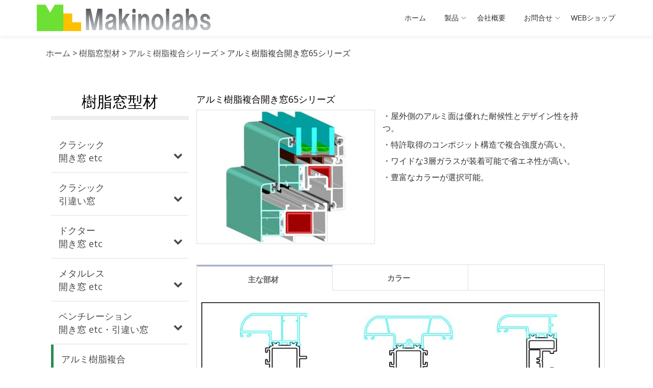

--- FILE ---
content_type: text/html; charset=UTF-8
request_url: https://www.makinolabs.co.jp/window-profile/composite/composite-65/
body_size: 13288
content:
<!DOCTYPE html>
<html lang="ja" class="no-js">
<head>
<meta charset="UTF-8">
<meta name="viewport" content="width=device-width, initial-scale=1">
<link rel="profile" href="http://gmpg.org/xfn/11">
<link rel="pingback" href="https://www.makinolabs.co.jp/xmlrpc.php">
<meta name='robots' content='index, follow, max-image-preview:large, max-snippet:-1, max-video-preview:-1' />

	<!-- This site is optimized with the Yoast SEO plugin v26.7 - https://yoast.com/wordpress/plugins/seo/ -->
	<title>アルミ樹脂複合開き窓65シリーズ - マキノラボズ合同会社</title>
	<link rel="canonical" href="https://www.makinolabs.co.jp/window-profile/composite/composite-65/" />
	<meta property="og:locale" content="ja_JP" />
	<meta property="og:type" content="article" />
	<meta property="og:title" content="アルミ樹脂複合開き窓65シリーズ - マキノラボズ合同会社" />
	<meta property="og:description" content="アルミ樹脂複合開き窓65シリーズ ・屋外側のアルミ面は優れた耐候性とデザイン性を持つ。 ・特許取得のコンポジット構造で複合強度が高い。 ・ワイドな3層ガラスが装着可能で省エネ性が高い。 ・豊富なカラーが選択可能。 主な部 [&hellip;]" />
	<meta property="og:url" content="https://www.makinolabs.co.jp/window-profile/composite/composite-65/" />
	<meta property="og:site_name" content="マキノラボズ合同会社" />
	<meta property="article:modified_time" content="2018-10-12T04:06:38+00:00" />
	<meta property="og:image" content="https://www.makinolabs.co.jp/wp-content/uploads/2018/10/pic_composite-65.jpg" />
	<meta name="twitter:card" content="summary_large_image" />
	<script type="application/ld+json" class="yoast-schema-graph">{"@context":"https://schema.org","@graph":[{"@type":"WebPage","@id":"https://www.makinolabs.co.jp/window-profile/composite/composite-65/","url":"https://www.makinolabs.co.jp/window-profile/composite/composite-65/","name":"アルミ樹脂複合開き窓65シリーズ - マキノラボズ合同会社","isPartOf":{"@id":"https://www.makinolabs.co.jp/#website"},"primaryImageOfPage":{"@id":"https://www.makinolabs.co.jp/window-profile/composite/composite-65/#primaryimage"},"image":{"@id":"https://www.makinolabs.co.jp/window-profile/composite/composite-65/#primaryimage"},"thumbnailUrl":"https://www.makinolabs.co.jp/wp-content/uploads/2018/10/pic_composite-65.jpg","datePublished":"2018-10-12T04:00:23+00:00","dateModified":"2018-10-12T04:06:38+00:00","breadcrumb":{"@id":"https://www.makinolabs.co.jp/window-profile/composite/composite-65/#breadcrumb"},"inLanguage":"ja","potentialAction":[{"@type":"ReadAction","target":["https://www.makinolabs.co.jp/window-profile/composite/composite-65/"]}]},{"@type":"ImageObject","inLanguage":"ja","@id":"https://www.makinolabs.co.jp/window-profile/composite/composite-65/#primaryimage","url":"https://www.makinolabs.co.jp/wp-content/uploads/2018/10/pic_composite-65.jpg","contentUrl":"https://www.makinolabs.co.jp/wp-content/uploads/2018/10/pic_composite-65.jpg","width":400,"height":300},{"@type":"BreadcrumbList","@id":"https://www.makinolabs.co.jp/window-profile/composite/composite-65/#breadcrumb","itemListElement":[{"@type":"ListItem","position":1,"name":"ホーム","item":"https://www.makinolabs.co.jp/"},{"@type":"ListItem","position":2,"name":"樹脂窓型材","item":"https://www.makinolabs.co.jp/window-profile/"},{"@type":"ListItem","position":3,"name":"アルミ樹脂複合シリーズ","item":"https://www.makinolabs.co.jp/window-profile/composite/"},{"@type":"ListItem","position":4,"name":"アルミ樹脂複合開き窓65シリーズ"}]},{"@type":"WebSite","@id":"https://www.makinolabs.co.jp/#website","url":"https://www.makinolabs.co.jp/","name":"マキノラボズ合同会社","description":"床材、樹脂窓を販売するマキノラボズ合同会社のサイトです。","publisher":{"@id":"https://www.makinolabs.co.jp/#organization"},"potentialAction":[{"@type":"SearchAction","target":{"@type":"EntryPoint","urlTemplate":"https://www.makinolabs.co.jp/?s={search_term_string}"},"query-input":{"@type":"PropertyValueSpecification","valueRequired":true,"valueName":"search_term_string"}}],"inLanguage":"ja"},{"@type":"Organization","@id":"https://www.makinolabs.co.jp/#organization","name":"マキノラボズ合同会社","url":"https://www.makinolabs.co.jp/","logo":{"@type":"ImageObject","inLanguage":"ja","@id":"https://www.makinolabs.co.jp/#/schema/logo/image/","url":"https://www.makinolabs.co.jp/wp-content/uploads/2018/09/logo_full.png","contentUrl":"https://www.makinolabs.co.jp/wp-content/uploads/2018/09/logo_full.png","width":727,"height":117,"caption":"マキノラボズ合同会社"},"image":{"@id":"https://www.makinolabs.co.jp/#/schema/logo/image/"}}]}</script>
	<!-- / Yoast SEO plugin. -->


<link rel='dns-prefetch' href='//fonts.googleapis.com' />
<link rel="alternate" type="application/rss+xml" title="マキノラボズ合同会社 &raquo; フィード" href="https://www.makinolabs.co.jp/feed/" />
<link rel="alternate" type="application/rss+xml" title="マキノラボズ合同会社 &raquo; コメントフィード" href="https://www.makinolabs.co.jp/comments/feed/" />
<link rel="alternate" title="oEmbed (JSON)" type="application/json+oembed" href="https://www.makinolabs.co.jp/wp-json/oembed/1.0/embed?url=https%3A%2F%2Fwww.makinolabs.co.jp%2Fwindow-profile%2Fcomposite%2Fcomposite-65%2F" />
<link rel="alternate" title="oEmbed (XML)" type="text/xml+oembed" href="https://www.makinolabs.co.jp/wp-json/oembed/1.0/embed?url=https%3A%2F%2Fwww.makinolabs.co.jp%2Fwindow-profile%2Fcomposite%2Fcomposite-65%2F&#038;format=xml" />
<style id='wp-img-auto-sizes-contain-inline-css' type='text/css'>
img:is([sizes=auto i],[sizes^="auto," i]){contain-intrinsic-size:3000px 1500px}
/*# sourceURL=wp-img-auto-sizes-contain-inline-css */
</style>
<style id='wp-emoji-styles-inline-css' type='text/css'>

	img.wp-smiley, img.emoji {
		display: inline !important;
		border: none !important;
		box-shadow: none !important;
		height: 1em !important;
		width: 1em !important;
		margin: 0 0.07em !important;
		vertical-align: -0.1em !important;
		background: none !important;
		padding: 0 !important;
	}
/*# sourceURL=wp-emoji-styles-inline-css */
</style>
<link rel='stylesheet' id='wp-block-library-css' href='//www.makinolabs.co.jp/wp-includes/css/dist/block-library/style.min.css?ver=6.9' type='text/css' media='all' />
<style id='global-styles-inline-css' type='text/css'>
:root{--wp--preset--aspect-ratio--square: 1;--wp--preset--aspect-ratio--4-3: 4/3;--wp--preset--aspect-ratio--3-4: 3/4;--wp--preset--aspect-ratio--3-2: 3/2;--wp--preset--aspect-ratio--2-3: 2/3;--wp--preset--aspect-ratio--16-9: 16/9;--wp--preset--aspect-ratio--9-16: 9/16;--wp--preset--color--black: #000000;--wp--preset--color--cyan-bluish-gray: #abb8c3;--wp--preset--color--white: #ffffff;--wp--preset--color--pale-pink: #f78da7;--wp--preset--color--vivid-red: #cf2e2e;--wp--preset--color--luminous-vivid-orange: #ff6900;--wp--preset--color--luminous-vivid-amber: #fcb900;--wp--preset--color--light-green-cyan: #7bdcb5;--wp--preset--color--vivid-green-cyan: #00d084;--wp--preset--color--pale-cyan-blue: #8ed1fc;--wp--preset--color--vivid-cyan-blue: #0693e3;--wp--preset--color--vivid-purple: #9b51e0;--wp--preset--gradient--vivid-cyan-blue-to-vivid-purple: linear-gradient(135deg,rgb(6,147,227) 0%,rgb(155,81,224) 100%);--wp--preset--gradient--light-green-cyan-to-vivid-green-cyan: linear-gradient(135deg,rgb(122,220,180) 0%,rgb(0,208,130) 100%);--wp--preset--gradient--luminous-vivid-amber-to-luminous-vivid-orange: linear-gradient(135deg,rgb(252,185,0) 0%,rgb(255,105,0) 100%);--wp--preset--gradient--luminous-vivid-orange-to-vivid-red: linear-gradient(135deg,rgb(255,105,0) 0%,rgb(207,46,46) 100%);--wp--preset--gradient--very-light-gray-to-cyan-bluish-gray: linear-gradient(135deg,rgb(238,238,238) 0%,rgb(169,184,195) 100%);--wp--preset--gradient--cool-to-warm-spectrum: linear-gradient(135deg,rgb(74,234,220) 0%,rgb(151,120,209) 20%,rgb(207,42,186) 40%,rgb(238,44,130) 60%,rgb(251,105,98) 80%,rgb(254,248,76) 100%);--wp--preset--gradient--blush-light-purple: linear-gradient(135deg,rgb(255,206,236) 0%,rgb(152,150,240) 100%);--wp--preset--gradient--blush-bordeaux: linear-gradient(135deg,rgb(254,205,165) 0%,rgb(254,45,45) 50%,rgb(107,0,62) 100%);--wp--preset--gradient--luminous-dusk: linear-gradient(135deg,rgb(255,203,112) 0%,rgb(199,81,192) 50%,rgb(65,88,208) 100%);--wp--preset--gradient--pale-ocean: linear-gradient(135deg,rgb(255,245,203) 0%,rgb(182,227,212) 50%,rgb(51,167,181) 100%);--wp--preset--gradient--electric-grass: linear-gradient(135deg,rgb(202,248,128) 0%,rgb(113,206,126) 100%);--wp--preset--gradient--midnight: linear-gradient(135deg,rgb(2,3,129) 0%,rgb(40,116,252) 100%);--wp--preset--font-size--small: 13px;--wp--preset--font-size--medium: 20px;--wp--preset--font-size--large: 36px;--wp--preset--font-size--x-large: 42px;--wp--preset--spacing--20: 0.44rem;--wp--preset--spacing--30: 0.67rem;--wp--preset--spacing--40: 1rem;--wp--preset--spacing--50: 1.5rem;--wp--preset--spacing--60: 2.25rem;--wp--preset--spacing--70: 3.38rem;--wp--preset--spacing--80: 5.06rem;--wp--preset--shadow--natural: 6px 6px 9px rgba(0, 0, 0, 0.2);--wp--preset--shadow--deep: 12px 12px 50px rgba(0, 0, 0, 0.4);--wp--preset--shadow--sharp: 6px 6px 0px rgba(0, 0, 0, 0.2);--wp--preset--shadow--outlined: 6px 6px 0px -3px rgb(255, 255, 255), 6px 6px rgb(0, 0, 0);--wp--preset--shadow--crisp: 6px 6px 0px rgb(0, 0, 0);}:where(.is-layout-flex){gap: 0.5em;}:where(.is-layout-grid){gap: 0.5em;}body .is-layout-flex{display: flex;}.is-layout-flex{flex-wrap: wrap;align-items: center;}.is-layout-flex > :is(*, div){margin: 0;}body .is-layout-grid{display: grid;}.is-layout-grid > :is(*, div){margin: 0;}:where(.wp-block-columns.is-layout-flex){gap: 2em;}:where(.wp-block-columns.is-layout-grid){gap: 2em;}:where(.wp-block-post-template.is-layout-flex){gap: 1.25em;}:where(.wp-block-post-template.is-layout-grid){gap: 1.25em;}.has-black-color{color: var(--wp--preset--color--black) !important;}.has-cyan-bluish-gray-color{color: var(--wp--preset--color--cyan-bluish-gray) !important;}.has-white-color{color: var(--wp--preset--color--white) !important;}.has-pale-pink-color{color: var(--wp--preset--color--pale-pink) !important;}.has-vivid-red-color{color: var(--wp--preset--color--vivid-red) !important;}.has-luminous-vivid-orange-color{color: var(--wp--preset--color--luminous-vivid-orange) !important;}.has-luminous-vivid-amber-color{color: var(--wp--preset--color--luminous-vivid-amber) !important;}.has-light-green-cyan-color{color: var(--wp--preset--color--light-green-cyan) !important;}.has-vivid-green-cyan-color{color: var(--wp--preset--color--vivid-green-cyan) !important;}.has-pale-cyan-blue-color{color: var(--wp--preset--color--pale-cyan-blue) !important;}.has-vivid-cyan-blue-color{color: var(--wp--preset--color--vivid-cyan-blue) !important;}.has-vivid-purple-color{color: var(--wp--preset--color--vivid-purple) !important;}.has-black-background-color{background-color: var(--wp--preset--color--black) !important;}.has-cyan-bluish-gray-background-color{background-color: var(--wp--preset--color--cyan-bluish-gray) !important;}.has-white-background-color{background-color: var(--wp--preset--color--white) !important;}.has-pale-pink-background-color{background-color: var(--wp--preset--color--pale-pink) !important;}.has-vivid-red-background-color{background-color: var(--wp--preset--color--vivid-red) !important;}.has-luminous-vivid-orange-background-color{background-color: var(--wp--preset--color--luminous-vivid-orange) !important;}.has-luminous-vivid-amber-background-color{background-color: var(--wp--preset--color--luminous-vivid-amber) !important;}.has-light-green-cyan-background-color{background-color: var(--wp--preset--color--light-green-cyan) !important;}.has-vivid-green-cyan-background-color{background-color: var(--wp--preset--color--vivid-green-cyan) !important;}.has-pale-cyan-blue-background-color{background-color: var(--wp--preset--color--pale-cyan-blue) !important;}.has-vivid-cyan-blue-background-color{background-color: var(--wp--preset--color--vivid-cyan-blue) !important;}.has-vivid-purple-background-color{background-color: var(--wp--preset--color--vivid-purple) !important;}.has-black-border-color{border-color: var(--wp--preset--color--black) !important;}.has-cyan-bluish-gray-border-color{border-color: var(--wp--preset--color--cyan-bluish-gray) !important;}.has-white-border-color{border-color: var(--wp--preset--color--white) !important;}.has-pale-pink-border-color{border-color: var(--wp--preset--color--pale-pink) !important;}.has-vivid-red-border-color{border-color: var(--wp--preset--color--vivid-red) !important;}.has-luminous-vivid-orange-border-color{border-color: var(--wp--preset--color--luminous-vivid-orange) !important;}.has-luminous-vivid-amber-border-color{border-color: var(--wp--preset--color--luminous-vivid-amber) !important;}.has-light-green-cyan-border-color{border-color: var(--wp--preset--color--light-green-cyan) !important;}.has-vivid-green-cyan-border-color{border-color: var(--wp--preset--color--vivid-green-cyan) !important;}.has-pale-cyan-blue-border-color{border-color: var(--wp--preset--color--pale-cyan-blue) !important;}.has-vivid-cyan-blue-border-color{border-color: var(--wp--preset--color--vivid-cyan-blue) !important;}.has-vivid-purple-border-color{border-color: var(--wp--preset--color--vivid-purple) !important;}.has-vivid-cyan-blue-to-vivid-purple-gradient-background{background: var(--wp--preset--gradient--vivid-cyan-blue-to-vivid-purple) !important;}.has-light-green-cyan-to-vivid-green-cyan-gradient-background{background: var(--wp--preset--gradient--light-green-cyan-to-vivid-green-cyan) !important;}.has-luminous-vivid-amber-to-luminous-vivid-orange-gradient-background{background: var(--wp--preset--gradient--luminous-vivid-amber-to-luminous-vivid-orange) !important;}.has-luminous-vivid-orange-to-vivid-red-gradient-background{background: var(--wp--preset--gradient--luminous-vivid-orange-to-vivid-red) !important;}.has-very-light-gray-to-cyan-bluish-gray-gradient-background{background: var(--wp--preset--gradient--very-light-gray-to-cyan-bluish-gray) !important;}.has-cool-to-warm-spectrum-gradient-background{background: var(--wp--preset--gradient--cool-to-warm-spectrum) !important;}.has-blush-light-purple-gradient-background{background: var(--wp--preset--gradient--blush-light-purple) !important;}.has-blush-bordeaux-gradient-background{background: var(--wp--preset--gradient--blush-bordeaux) !important;}.has-luminous-dusk-gradient-background{background: var(--wp--preset--gradient--luminous-dusk) !important;}.has-pale-ocean-gradient-background{background: var(--wp--preset--gradient--pale-ocean) !important;}.has-electric-grass-gradient-background{background: var(--wp--preset--gradient--electric-grass) !important;}.has-midnight-gradient-background{background: var(--wp--preset--gradient--midnight) !important;}.has-small-font-size{font-size: var(--wp--preset--font-size--small) !important;}.has-medium-font-size{font-size: var(--wp--preset--font-size--medium) !important;}.has-large-font-size{font-size: var(--wp--preset--font-size--large) !important;}.has-x-large-font-size{font-size: var(--wp--preset--font-size--x-large) !important;}
/*# sourceURL=global-styles-inline-css */
</style>

<style id='classic-theme-styles-inline-css' type='text/css'>
/*! This file is auto-generated */
.wp-block-button__link{color:#fff;background-color:#32373c;border-radius:9999px;box-shadow:none;text-decoration:none;padding:calc(.667em + 2px) calc(1.333em + 2px);font-size:1.125em}.wp-block-file__button{background:#32373c;color:#fff;text-decoration:none}
/*# sourceURL=/wp-includes/css/classic-themes.min.css */
</style>
<link rel='stylesheet' id='parallax-one-fonts-css' href='//fonts.googleapis.com/css?family=Cabin%3A400%2C600%7COpen+Sans%3A400%2C300%2C600&#038;subset=latin%2Clatin-ext' type='text/css' media='all' />
<link rel='stylesheet' id='parallax-one-bootstrap-style-css' href='//www.makinolabs.co.jp/wp-content/themes/Parallax-One/css/bootstrap.min.css?ver=3.3.1' type='text/css' media='all' />
<link rel='stylesheet' id='parallax-one-font-awesome-css' href='//www.makinolabs.co.jp/wp-content/themes/Parallax-One/css/font-awesome.min.css?ver=6.9' type='text/css' media='all' />
<link rel='stylesheet' id='parallax-one-style-css' href='//www.makinolabs.co.jp/wp-content/themes/Parallax-One/style.css?ver=1.0.0' type='text/css' media='all' />
<link rel='stylesheet' id='recent-posts-widget-with-thumbnails-public-style-css' href='//www.makinolabs.co.jp/wp-content/plugins/recent-posts-widget-with-thumbnails/public.css?ver=7.1.1' type='text/css' media='all' />
<script type="text/javascript" src="//www.makinolabs.co.jp/wp-includes/js/jquery/jquery.min.js?ver=3.7.1" id="jquery-core-js"></script>
<script type="text/javascript" src="//www.makinolabs.co.jp/wp-includes/js/jquery/jquery-migrate.min.js?ver=3.4.1" id="jquery-migrate-js"></script>
<link rel="https://api.w.org/" href="https://www.makinolabs.co.jp/wp-json/" /><link rel="alternate" title="JSON" type="application/json" href="https://www.makinolabs.co.jp/wp-json/wp/v2/pages/1273" /><link rel="EditURI" type="application/rsd+xml" title="RSD" href="https://www.makinolabs.co.jp/xmlrpc.php?rsd" />
<meta name="generator" content="WordPress 6.9" />
<link rel='shortlink' href='https://www.makinolabs.co.jp/?p=1273' />
<script type="text/javascript" src="//www.makinolabs.co.jp/wp-content/themes/Parallax-One/js/win-sidenavi.js"></script><!--[if lt IE 9]>
<script src="//www.makinolabs.co.jp/wp-content/themes/Parallax-One/js/html5shiv.min.js"></script>
<![endif]-->
<meta name="google-site-verification" content="bwKAXl0Ps_wyYLANm4XDbEfGVKFCY0ldQ-t9FmNqUWE" /><link rel="icon" href="https://www.makinolabs.co.jp/wp-content/uploads/2018/09/cropped-icon2-32x32.png" sizes="32x32" />
<link rel="icon" href="https://www.makinolabs.co.jp/wp-content/uploads/2018/09/cropped-icon2-192x192.png" sizes="192x192" />
<link rel="apple-touch-icon" href="https://www.makinolabs.co.jp/wp-content/uploads/2018/09/cropped-icon2-180x180.png" />
<meta name="msapplication-TileImage" content="https://www.makinolabs.co.jp/wp-content/uploads/2018/09/cropped-icon2-270x270.png" />
		<style type="text/css" id="wp-custom-css">
			.services-wrap {
	display: flex;
	flex-wrap: wrap;
	justify-content: center;
}

.services-wrap > .service-box {
	vertical-align: top;
	align-self: stretch;
}

.services-wrap .service-box {
	display: flex;
}

.services-wrap .service-box p {
	text-align: left;
}

.single-service {
	padding: 20px 15px 20px 15px;
}

.powered-by{
    display: none;
}

a
{
	cursor: pointer
}

.table-scroll {
	overflow: auto !important;
	white-space: nowrap
}

.table-scroll td {
	padding: 0em 0.4em;
}

.table-scroll::-webkit-scrollbar {
	height: 5px;	
}
.table-scroll::-webkit-scrollbar-track {
	background: #f1f1f1;
}
.table-scroll::-webkit-scrollbar-thumb {
	background: #bcbcbc;
}

.entry-content h1, .entry-content h2, .entry-content h3, .entry-content h4, .entry-content h5 {
	margin-top: 10px;
	margin-bottom: 10px;
}

.sub-menu li {
	float: none;
}

.window-profile img {
	display: block;
	margin-bottom: 10px;
}

.window-profile h3 {
	text-align: center;
	margin: 0;
	padding: 0;
}

.window-profile h3 a {
	color: navy;
}

a img:hover {
	 opacity: 0.8;
   transition: 0.5s;
}

.window-profile .profile-series {
	margin-top: 10px;
}

.service-box .window-profile {
	width: 100%;
}
.services-wrap > .window-profile {
	width: 25%;
	margin: 10px 0 0 0;
	text-align: center;
}
@media (max-width: 767px) {
	.services-wrap > .window-profile {
	width: 50%;
	}
}
@media (max-width: 580px) {
	.services-wrap > .window-profile {
	width: 100%;
	}
}
.services-wrap > .window-profile p {
	text-align: center;
}
.spanp1 {
	display: block;
	width:100%;
	max-width: 800px;
	overflow: hidden !important;
}

.spanp2{
	
}
.spanp3{
	width: 100%;
	max-width: 350px;
	float: left;
	margin-bottom: 15px;
}
.spanp3 img{
	border: #ddd solid 1px;
}
.spanp4{
	display: block;
	float: left;
	margin: 0 0 0 15px;
	width: 90%;
	max-width: 400px;
}
.spanp4 > p{
	line-height: 1.5em;
	margin-bottom: 0.5em;
}
.spanp5{
	float: left;
	width: 100%;
	max-width: 800px;
	margin: 25px 0 0 0;
}
.colorinfotitle {
	border-bottom: 1px #ddd dashed;
	padding-top: 15px;
	clear: both;
}
.colorinfo {
	margin-top: 10px;
	}
/*タブ切り替え全体のスタイル*/
.tabs {
margin: 0;
padding-bottom: 40px;
background-color: #fff;
border: #ddd 1px solid;
box-sizing: border-box;
width: 100%;
}
/*タブのスタイル*/
.tab_item {
width: calc(100%/3);
height: 50px;
border-bottom: 1px solid #ddd;
border-right: 1px solid #ddd;
background-color: #fff;
line-height: 50px;
font-size: calc(10px + 0.4vw);
text-align: center;
display: block;
float: left;
text-align: center;
font-weight: bold;
transition: all 0.2s ease;
margin-bottom: 15px;
}
.tabs label:nth-of-type(3) {
border-right: none;
	}
#procolors_content .tab_item{
width: calc(100%/3);
max-width: 180px;
min-width: 100px;
border: none;
border-radius: 10px;
background-color: #eee;
margin: 5px 10px 20px 10px;
box-shadow:0px 3px 8px;
	}
.tab_item:hover {
opacity: 0.75;
}
/*ラジオボタンを全て消す*/
input[name="tab_item"], input[name="tab_item2"] {
display: none;
}
/*タブ切り替えの中身のスタイル*/
.tab_content {
display: none;
padding: 8px 8px 0;
clear: both;
overflow: hidden;
}
.tab_content#procolors_content {
	padding-top: 0px;
	}
.tab_content2 {
	display: none;
	width: 100%;
	clear: both;
	}
/*選択されているタブのコンテンツのみを表示*/
#white:checked ~ #white_content,
#double:checked ~ #double_content,
#film:checked ~ #film_content,
#electrodeposition:checked ~ #electrodeposition_content,
#electrostatic:checked ~ #electrostatic_content
{
display: block;
}
#proparts:checked ~ #proparts_content,
#procolors:checked ~ #procolors_content
{
display: block;
}
/*選択されているタブのスタイルを変える*/
.tabs input:checked + .tab_item {
background-color: #fff;
border-bottom: none;
border-top: 3px rgb(166,175,206) solid;
}	
.tabs #procolors_content input:checked + .tab_item {
background-color: #ffc000;
border-bottom: none;
border-top: none;
}	

#breadcrumbs {
	margin: 20px 0 0 20px;
}

.shidefloor-color {
	width: 100%;
	max-width: 250px;
	margin: 20px 20px 20px 0;
}
nav.navigation.post-navigation {
	display: none;
}

#container-fluid {
	max-width: 1140px;
	margin: 0 auto 100px; 
}

.td-img-margin img {
	margin: 5px 10px 5px 5px;
}		</style>
		</head>

<body itemscope itemtype="http://schema.org/WebPage" class="wp-singular page-template page-template-template-fullwidth-no-title page-template-template-fullwidth-no-title-php page page-id-1273 page-child parent-pageid-893 wp-theme-Parallax-One" dir="ltr"><div id="mobilebgfix">
	<div class="mobile-bg-fix-img-wrap">
	<div class="mobile-bg-fix-img"></div>
	</div>
	<div class="mobile-bg-fix-whole-site">

	<a class="skip-link screen-reader-text" href="#content">Skip to content</a>
		<header itemscope itemtype="http://schema.org/WPHeader" id="masthead" role="banner" data-stellar-background-ratio="0.5" class="header header-style-one site-header">
			<!-- COLOR OVER IMAGE -->
		<div class="overlay-layer-nav sticky-navigation-open">
			<!-- STICKY NAVIGATION -->
			<div class="navbar navbar-inverse bs-docs-nav navbar-fixed-top sticky-navigation appear-on-scroll">
				<!-- CONTAINER -->
				<div class="container">

					<div class="navbar-header">

						<!-- LOGO -->

						<button title='Toggle Menu' aria-controls='menu-main-menu' aria-expanded='false' type="button" class="navbar-toggle menu-toggle" id="menu-toggle" data-toggle="collapse" data-target="#menu-primary">
							<span class="screen-reader-text">Toggle navigation</span>
							<span class="icon-bar"></span>
							<span class="icon-bar"></span>
							<span class="icon-bar"></span>
						</button>

						<a href="https://www.makinolabs.co.jp/" class="navbar-brand" title="マキノラボズ合同会社"><img src="//www.makinolabs.co.jp/wp-content/uploads/2020/07/makinolabs_logo.png" alt="マキノラボズ合同会社"></a><div class="header-logo-wrap text-header paralax_one_only_customizer"><h1 itemprop="headline" id="site-title" class="site-title"><a href="https://www.makinolabs.co.jp/" title="マキノラボズ合同会社" rel="home">マキノラボズ合同会社</a></h1><p itemprop="description" id="site-description" class="site-description">床材、樹脂窓を販売するマキノラボズ合同会社のサイトです。</p></div>
					</div>

					<!-- MENU -->
					<div itemscope itemtype="http://schema.org/SiteNavigationElement" aria-label="Primary Menu" id="menu-primary" class="navbar-collapse collapse">
						<!-- LOGO ON STICKY NAV BAR -->
						<div id="site-header-menu" class="site-header-menu">
							<nav id="site-navigation" class="main-navigation" role="navigation">
							<div class="menu-top-menu-container"><ul id="menu-top-menu" class="primary-menu small-text"><li id="menu-item-73" class="menu-item menu-item-type-custom menu-item-object-custom menu-item-home menu-item-73"><a href="https://www.makinolabs.co.jp/">ホーム</a></li>
<li id="menu-item-76" class="menu-item menu-item-type-custom menu-item-object-custom current-menu-ancestor menu-item-has-children menu-item-76"><a>製品</a>
<ul class="sub-menu">
	<li id="menu-item-79" class="menu-item menu-item-type-post_type menu-item-object-page menu-item-has-children menu-item-79"><a href="https://www.makinolabs.co.jp/flooring/">PVC床材［シデフロア］</a>
	<ul class="sub-menu">
		<li id="menu-item-1392" class="menu-item menu-item-type-post_type menu-item-object-page menu-item-1392"><a href="https://www.makinolabs.co.jp/flooring/variation/">［シデフロア］のバリエーション</a></li>
		<li id="menu-item-1563" class="menu-item menu-item-type-post_type menu-item-object-page menu-item-1563"><a href="https://www.makinolabs.co.jp/flooring/stock/">［シデフロア］の在庫商品</a></li>
		<li id="menu-item-1876" class="menu-item menu-item-type-post_type menu-item-object-page menu-item-1876"><a href="https://www.makinolabs.co.jp/shidefloor_sekou/">シデフロア施工動画</a></li>
		<li id="menu-item-1933" class="menu-item menu-item-type-post_type menu-item-object-page menu-item-1933"><a href="https://www.makinolabs.co.jp/%e3%82%b7%e3%83%87%e3%83%95%e3%83%ad%e3%82%a2%e6%96%bd%e5%b7%a5%e8%aa%ac%e6%98%8e%e6%9b%b8%e3%83%80%e3%82%a6%e3%83%b3%e3%83%ad%e3%83%bc%e3%83%89/">シデフロア施工説明書ダウンロード</a></li>
	</ul>
</li>
	<li id="menu-item-801" class="menu-item menu-item-type-post_type menu-item-object-page current-page-ancestor current-menu-ancestor current_page_ancestor menu-item-has-children menu-item-801"><a href="https://www.makinolabs.co.jp/window-profile/">樹脂窓型材</a>
	<ul class="sub-menu">
		<li id="menu-item-700" class="menu-item menu-item-type-post_type menu-item-object-page menu-item-has-children menu-item-700"><a href="https://www.makinolabs.co.jp/window-profile/classic-open/">クラシック開き窓</a>
		<ul class="sub-menu">
			<li id="menu-item-962" class="menu-item menu-item-type-post_type menu-item-object-page menu-item-962"><a href="https://www.makinolabs.co.jp/window-profile/classic-open/classic-60/">60シリーズ</a></li>
			<li id="menu-item-1143" class="menu-item menu-item-type-post_type menu-item-object-page menu-item-1143"><a href="https://www.makinolabs.co.jp/window-profile/classic-open/classic-60a/">60Aシリーズ</a></li>
			<li id="menu-item-1142" class="menu-item menu-item-type-post_type menu-item-object-page menu-item-1142"><a href="https://www.makinolabs.co.jp/window-profile/classic-open/classic-65f/">65Fシリーズ</a></li>
			<li id="menu-item-1141" class="menu-item menu-item-type-post_type menu-item-object-page menu-item-1141"><a href="https://www.makinolabs.co.jp/window-profile/classic-open/classic-66/">66シリーズ</a></li>
		</ul>
</li>
		<li id="menu-item-866" class="menu-item menu-item-type-post_type menu-item-object-page menu-item-has-children menu-item-866"><a href="https://www.makinolabs.co.jp/window-profile/classic-slide/">クラシック引違い窓</a>
		<ul class="sub-menu">
			<li id="menu-item-1295" class="menu-item menu-item-type-post_type menu-item-object-page menu-item-1295"><a href="https://www.makinolabs.co.jp/window-profile/classic-slide/classic-80/">80シリーズ</a></li>
			<li id="menu-item-1294" class="menu-item menu-item-type-post_type menu-item-object-page menu-item-1294"><a href="https://www.makinolabs.co.jp/window-profile/classic-slide/classic-88a/">88Aシリーズ</a></li>
			<li id="menu-item-1293" class="menu-item menu-item-type-post_type menu-item-object-page menu-item-1293"><a href="https://www.makinolabs.co.jp/window-profile/classic-slide/classic-88b/">88Bシリーズ</a></li>
			<li id="menu-item-1292" class="menu-item menu-item-type-post_type menu-item-object-page menu-item-1292"><a href="https://www.makinolabs.co.jp/window-profile/classic-slide/classic-92/">92シリーズ</a></li>
			<li id="menu-item-1291" class="menu-item menu-item-type-post_type menu-item-object-page menu-item-1291"><a href="https://www.makinolabs.co.jp/window-profile/classic-slide/3track-door/">3レール引違い戸シリーズ</a></li>
		</ul>
</li>
		<li id="menu-item-878" class="menu-item menu-item-type-post_type menu-item-object-page menu-item-has-children menu-item-878"><a href="https://www.makinolabs.co.jp/window-profile/doctor/">ドクター開き窓</a>
		<ul class="sub-menu">
			<li id="menu-item-1299" class="menu-item menu-item-type-post_type menu-item-object-page menu-item-1299"><a href="https://www.makinolabs.co.jp/window-profile/doctor/thermo/">サーモシリーズ</a></li>
			<li id="menu-item-1298" class="menu-item menu-item-type-post_type menu-item-object-page menu-item-1298"><a href="https://www.makinolabs.co.jp/window-profile/doctor/premium/">プレミアムシリーズ</a></li>
			<li id="menu-item-1297" class="menu-item menu-item-type-post_type menu-item-object-page menu-item-1297"><a href="https://www.makinolabs.co.jp/window-profile/doctor/europestyle/">北欧スタイルシリーズ</a></li>
			<li id="menu-item-1296" class="menu-item menu-item-type-post_type menu-item-object-page menu-item-1296"><a href="https://www.makinolabs.co.jp/window-profile/doctor/classicstyle/">クラシックスタイルシリーズ</a></li>
		</ul>
</li>
		<li id="menu-item-886" class="menu-item menu-item-type-post_type menu-item-object-page menu-item-has-children menu-item-886"><a href="https://www.makinolabs.co.jp/window-profile/metal-less/">メタルレス開き窓</a>
		<ul class="sub-menu">
			<li id="menu-item-1300" class="menu-item menu-item-type-post_type menu-item-object-page menu-item-1300"><a href="https://www.makinolabs.co.jp/window-profile/metal-less/metalless-80/">メタルレスシリーズ</a></li>
		</ul>
</li>
		<li id="menu-item-901" class="menu-item menu-item-type-post_type menu-item-object-page menu-item-has-children menu-item-901"><a href="https://www.makinolabs.co.jp/window-profile/ventilation/">ベンチレーション開き窓</a>
		<ul class="sub-menu">
			<li id="menu-item-1303" class="menu-item menu-item-type-post_type menu-item-object-page menu-item-1303"><a href="https://www.makinolabs.co.jp/window-profile/ventilation/ventilation-65a/">ベンチレーション開き窓65Aシリーズ</a></li>
			<li id="menu-item-1301" class="menu-item menu-item-type-post_type menu-item-object-page menu-item-1301"><a href="https://www.makinolabs.co.jp/window-profile/ventilation/ventilation-88m/">ベンチレーション高密封引違い窓88Mシリーズ</a></li>
		</ul>
</li>
		<li id="menu-item-900" class="menu-item menu-item-type-post_type menu-item-object-page current-page-ancestor current-menu-ancestor current-menu-parent current-page-parent current_page_parent current_page_ancestor menu-item-has-children menu-item-900"><a href="https://www.makinolabs.co.jp/window-profile/composite/">アルミ樹脂複合シリーズ</a>
		<ul class="sub-menu">
			<li id="menu-item-1302" class="menu-item menu-item-type-post_type menu-item-object-page current-menu-item page_item page-item-1273 current_page_item menu-item-1302"><a href="https://www.makinolabs.co.jp/window-profile/composite/composite-65/" aria-current="page">アルミ樹脂複合開き窓65シリーズ</a></li>
		</ul>
</li>
	</ul>
</li>
</ul>
</li>
<li id="menu-item-74" class="menu-item menu-item-type-post_type menu-item-object-page menu-item-74"><a href="https://www.makinolabs.co.jp/profile/">会社概要</a></li>
<li id="menu-item-119" class="menu-item menu-item-type-post_type menu-item-object-page menu-item-has-children menu-item-119"><a href="https://www.makinolabs.co.jp/contact/">お問合せ</a>
<ul class="sub-menu">
	<li id="menu-item-1859" class="menu-item menu-item-type-post_type menu-item-object-page menu-item-1859"><a href="https://www.makinolabs.co.jp/contact/">お問合せ</a></li>
	<li id="menu-item-1856" class="menu-item menu-item-type-post_type menu-item-object-page menu-item-1856"><a href="https://www.makinolabs.co.jp/questionanser/">PVCフローリング材に関してよくあるご質問</a></li>
</ul>
</li>
<li id="menu-item-1776" class="menu-item menu-item-type-custom menu-item-object-custom menu-item-1776"><a href="https://makinolabs.shop-pro.jp">WEBショップ</a></li>
</ul></div>							</nav>
						</div>
					</div>


				</div>
				<!-- /END CONTAINER -->
			</div>
			<!-- /END STICKY NAVIGATION -->
		
</div>
<!-- /END COLOR OVER IMAGE -->
</header>
<!-- /END HOME / HEADER  -->
<div class="content-wrap">
	<div class="container">
		<div><!-- breadcrumb -->
		<p id="breadcrumbs"><span><span><a href="https://www.makinolabs.co.jp/">ホーム</a></span> &gt; <span><a href="https://www.makinolabs.co.jp/window-profile/">樹脂窓型材</a></span> &gt; <span><a href="https://www.makinolabs.co.jp/window-profile/composite/">アルミ樹脂複合シリーズ</a></span> &gt; <span class="breadcrumb_last" aria-current="page">アルミ樹脂複合開き窓65シリーズ</span></span></p>		</div>
				<div id="primary" class="content-area col-md-12 
		">
			<main id="main" class="site-main" role="main">
								
					
<article id="post-1273" class="post-1273 page type-page status-publish hentry">
	
	<div class="entry-content content-page 
	parallax-one-top-margin-5px" itemprop="text">
		<div data-post-id="846" class="insert-page insert-page-846 "><div class="side-navi-box">
<h2>樹脂窓型材</h2>
<ul class="accordion-menu">
<li style="list-style-type: none;">
<ul class="accordion-menu">
<li>
	<div class="dropdownlink" id="classicopen-main"><a class="menu" href="https://www.makinolabs.co.jp/classic-open/">クラシック<br/>開き窓 etc</a><a><i class="fa fa-chevron-down" aria-hidden="true"></i></a></div>
<ul class="submenuItems" id="classicopen-sub">
	<li><a href="https://www.makinolabs.co.jp/window-profile/classic-open/classic-60/">60シリーズ</a></li>
	<li><a href="https://www.makinolabs.co.jp/window-profile/classic-open/classic-60A/">60Aシリーズ</a></li>
	<li><a href="https://www.makinolabs.co.jp/window-profile/classic-open/classic-65F/">65Fシリーズ</a></li>
	<li><a href="https://www.makinolabs.co.jp/window-profile/classic-open/classic-66/">66シリーズ</a></li>
</ul>
</li>
	<li>
		<div class="dropdownlink" id="classicslide-main"><a class="menu" href="https://www.makinolabs.co.jp/classic-slide/">クラシック<br/>引違い窓</a><a><i class="fa fa-chevron-down" aria-hidden="true"></i></a></div>
<ul class="submenuItems" id="classicslide-sub">
	<li><a href="https://www.makinolabs.co.jp/classic-slide/classic-80/">80シリーズ</a></li>
	<li><a href="https://www.makinolabs.co.jp/classic-slide/classic-88a/">88Aシリーズ</a></li>
	<li><a href="https://www.makinolabs.co.jp/classic-slide/classic-88b/">88Bシリーズ</a></li>
	<li><a href="https://www.makinolabs.co.jp/classic-slide/classic-92/">92シリーズ</a></li>
	<li><a href="https://www.makinolabs.co.jp/classic-slide/3track-door">3レールシリーズ</a></li>
</ul>
</li>
<li>
	<div class="dropdownlink" id="doctor-main"><a class="menu" href="https://www.makinolabs.co.jp/doctor/">ドクター<br/>開き窓 etc</a><a><i class="fa fa-chevron-down" aria-hidden="true"></i></a></div>
<ul class="submenuItems" id="doctor-sub">
	<li><a href="https://www.makinolabs.co.jp/doctor/thermo/">サーモ65シリーズ</a></li>
	<li><a href="https://www.makinolabs.co.jp/doctor/premium/">プレミアム70シリーズ</a></li>
	<li><a href="https://www.makinolabs.co.jp/doctor/europestyle/">北欧スタイルシリーズ</a></li>
	<li><a href="https://www.makinolabs.co.jp/doctor/classicstyle/">クラシックスタイルシリーズ</a></li>
</ul>
</li>
<li>
	<div class="dropdownlink" id="metalless-main"><a class="menu" href="https://www.makinolabs.co.jp/metal-less/">メタルレス<br/>開き窓 etc</a><a><i class="fa fa-chevron-down" aria-hidden="true"></i></a></div>
<ul class="submenuItems" id="metalless-sub">
	<li><a href="https://www.makinolabs.co.jp/metal-less/metalless-80">プレミアム80シリーズ</a></li>
</ul>
</li>
<li>
	<div class="dropdownlink" id="ventilation-main"><a class="menu" href="https://www.makinolabs.co.jp/ventilation/">ベンチレーション<br/>開き窓 etc・引違い窓</a><a><i class="fa fa-chevron-down" aria-hidden="true"></i></a></div>
<ul class="submenuItems" id="ventilation-sub">
	<li><a href="https://www.makinolabs.co.jp/ventilation/ventilation-65a/">65A開き窓シリーズ</a></li>
	<li><a href="https://www.makinolabs.co.jp/ventilation/ventilation-88m">88M引違い窓シリーズ</a></li>
</ul>
</li>
<li>
	<div class="dropdownlink" id="composite-main"><a class="menu" href="https://www.makinolabs.co.jp/composite/">アルミ樹脂複合<br/>開き窓 etc</a><a><i class="fa fa-chevron-down" aria-hidden="true"></i></a></div>
<ul class="submenuItems" id="composite-sub">
	<li><a href="https://www.makinolabs.co.jp/composite/composite-65">65シリーズ</a></li>
</ul>
</li>

</ul>
</li>
</ul>
</div>
<style>
* {
  margin: 0;
  padding: 0;
}

body {
  // font-family: 'Montserrat', sans-serif;
  // background: #388E3C;
}
.side-navi-box{
	width: 270px;
	margin: 0 15px;
	display: block;
	float:left;
	}

ul {
  list-style: none;
}

a {
  text-decoration: none;
	color: #494949;
}

h2 {
  text-align: center;
  margin: 20px auto;
  color: #212121;
	border-bottom: 8px solid #eee;
	padding: 0 0 10px 0;
}

.accordion-menu {
	width: 100%;
  max-width: 350px;
  margin: 20px auto 20px;
  background: #fff;
  border-radius: 4px;
	padding: 0 0 0 0;
  /*border: 1px solid #ccc;*/
}
/*.accordion-menu li .open .dropdownlink .fa-chevron-down {
    transform: rotate(180deg);
  }*/
.accordion-menu li:last-child {
  border-bottom: ;
}
.dropdownlink {
  cursor: pointer;
  display: block;
  padding: 15px 15px 15px 15px;
  font-size: 18px;
  border-bottom: 2px solid #eee;
  color: #212121;
  position: relative;
  transition: all 0.4s ease-out;
	}
  .fa-chevron-down {
		position: absolute;
    right: 12px;
    left: auto;
  }
.submenuItems li {
  /*border-bottom: 1px solid #ccc;*/
  }
.submenuItems {
  display: none;
  background: #fff;
	padding-left: 0;
	}
	.submenuItems a {
  display: block;
  color: #494949;
	border-bottom: 1px solid #eee;
  padding: 12px 12px 12px 12px;
  transition: all 0.4s ease-out;
  }
/*.dropdownlink:hover, .submenuItems li:hover {
	color: blue;
	background: #eee;
	}*/
</style>

</div>
<style type="text/css">
#composite-main {
	border-left: 5px seagreen solid;
	}
#composite-main .menu {
	pointer-events: ;
	}
#composite-sub {
	display: block;
	}
#composite-sub li:nth-child(1) {
	border-left: 5px pink solid;
	}
body {
	overflow: auto !important;
	}
</style>
<div class="spanp1">
	<div class="spanp2"><h4>アルミ樹脂複合開き窓65シリーズ</h4></div>
	<div class="spanp3">
		<img fetchpriority="high" decoding="async" src="https://www.makinolabs.co.jp/wp-content/uploads/2018/10/pic_composite-65.jpg" alt="" width="400" height="300" class="alignnone size-full wp-image-1276" srcset="https://www.makinolabs.co.jp/wp-content/uploads/2018/10/pic_composite-65.jpg 400w, https://www.makinolabs.co.jp/wp-content/uploads/2018/10/pic_composite-65-300x225.jpg 300w" sizes="(max-width: 400px) 100vw, 400px" />
	</div>
	<div class="spanp4">
		<p>・屋外側のアルミ面は優れた耐候性とデザイン性を持つ。</p>
		<p>・特許取得のコンポジット構造で複合強度が高い。</p>
		<p>・ワイドな3層ガラスが装着可能で省エネ性が高い。</p>
		<p>・豊富なカラーが選択可能。</p>
	</div>
	<div class="spanp5">
	<div class="tabs">
	<input id="proparts" type="radio" name="tab_item" checked>
	<label class="tab_item" for="proparts">主な部材</label>
	<input id="procolors" type="radio" name="tab_item">
	<label class="tab_item" for="procolors">カラー</label>
	<input id="" type="radio" name="tab_item">
	<label class="tab_item" for=""></label>
	<div class="tab_content" id="proparts_content">
	<div class="tab_content_description">	
	<img decoding="async" src="https://www.makinolabs.co.jp/wp-content/uploads/2018/10/pic_composite-65-parts.jpg" alt="" width="985" height="1273" class="alignnone size-full wp-image-1279" srcset="https://www.makinolabs.co.jp/wp-content/uploads/2018/10/pic_composite-65-parts.jpg 985w, https://www.makinolabs.co.jp/wp-content/uploads/2018/10/pic_composite-65-parts-232x300.jpg 232w, https://www.makinolabs.co.jp/wp-content/uploads/2018/10/pic_composite-65-parts-768x993.jpg 768w, https://www.makinolabs.co.jp/wp-content/uploads/2018/10/pic_composite-65-parts-792x1024.jpg 792w" sizes="(max-width: 985px) 100vw, 985px" />
	</div>
	</div>
	<div class="tab_content" id="procolors_content">
	<div class="tab_content_description">
	<input id="electrodeposition" type="radio" name="tab_item2" checked>
	<label class="tab_item" for="electrodeposition">電着塗装</label>
	<input id="electrostatic" type="radio" name="tab_item2">
	<label class="tab_item" for="electrostatic">静電塗装</label>
	<!--<input id="white" type="radio" name="tab_item2">
	<label class="tab_item" for="white">ホワイト</label>-->	
	<div class="tab_content2" id="white_content">
	<div class="spanp3">
	<img decoding="async" src="https://www.makinolabs.co.jp/wp-content/uploads/2018/09/pic_procolor-white.jpg" alt="" width="400" height="300" class="alignnone size-full wp-image-993" srcset="https://www.makinolabs.co.jp/wp-content/uploads/2018/09/pic_procolor-white.jpg 400w, https://www.makinolabs.co.jp/wp-content/uploads/2018/09/pic_procolor-white-300x225.jpg 300w" sizes="(max-width: 400px) 100vw, 400px" />
	</div>
	<div class="spanp4">
		<p>・ドイツより最新の工法を導入し、高品質の材料と輸入設備・金型を使用して生産される。</p>
		<p>・樹脂窓ではポピュラーな白系の色。</p>
		<p>・白色系型材は市場で20年の実績があり、省エネ、断熱、遮音、密閉性、耐退色、耐腐食等でユーザーに支持されている。</p>
	</div>
	<div class="colorinfotitle">
		<p>ご注文方法について</p>		
	</div>
	<div class="colorinfo">
		<p>型材の標準長さは6mです。その他の長さが必要な場合は特注品となりますのでご相談ください。</p>
	</div>
	</div>
	<div class="tab_content2" id="electrodeposition_content">
	<div class="spanp3">
	<img fetchpriority="high" decoding="async" src="https://www.makinolabs.co.jp/wp-content/uploads/2018/10/pic_composite-65.jpg" alt="" width="400" height="300" class="alignnone size-full wp-image-1276" srcset="https://www.makinolabs.co.jp/wp-content/uploads/2018/10/pic_composite-65.jpg 400w, https://www.makinolabs.co.jp/wp-content/uploads/2018/10/pic_composite-65-300x225.jpg 300w" sizes="(max-width: 400px) 100vw, 400px" />
	</div>
	<div class="spanp4">
		<p>・表面処理：電着塗装</p>
		<p>・銀、シャンパン、その他色から選択できます。</p>
	</div>
		<div class="colorinfotitle"><P>ご注文方法について</P></div>
	<div class="colorinfo">
		<p>本品は受注生産品となります。</p>
	</div>　
	</div>
	<div class="tab_content2" id="electrostatic_content">
	<div class="spanp3">
	<img fetchpriority="high" decoding="async" src="https://www.makinolabs.co.jp/wp-content/uploads/2018/10/pic_composite-65.jpg" alt="" width="400" height="300" class="alignnone size-full wp-image-1276" srcset="https://www.makinolabs.co.jp/wp-content/uploads/2018/10/pic_composite-65.jpg 400w, https://www.makinolabs.co.jp/wp-content/uploads/2018/10/pic_composite-65-300x225.jpg 300w" sizes="(max-width: 400px) 100vw, 400px" />
	</div>
	<div class="spanp4">
		<p>・表面処理：静電塗装</p>
		<p>・緑色、灰色、白色、赤色、黄色、青色、その他色から選択できます。</p>
	</div>
		<div class="colorinfotitle"><P>ご注文方法について</P></div>
	<div class="colorinfo">
		<p>本品は受注生産品となります。</p>
	</div>　　	
	</div>
	</div><!--tab_content_description-->
	</div><!--procolors_content-->
	<!--<div class="tab_content" id="design_content">
	<div class="tab_content_description">
	<p class="c-txtsp">デザインの内容がここに入ります</p>
	</div>
	</div>-->
</div><!--tabs-->
</div><!--spanp5-->
</div><!--spanp1-->	</div><!-- .entry-content -->

	
	</article><!-- #post-## -->

					
											</main><!-- #main -->
		</div><!-- #primary -->

	</div>
</div><!-- .content-wrap -->

<footer itemscope itemtype="http://schema.org/WPFooter" id="footer" role="contentinfo" class = "footer grey-bg">
	<div class="container">
		<div class="footer-widget-wrap">
							<div itemscope itemtype="http://schema.org/WPSideBar" role="complementary" id="sidebar-widgets-area-1" class="col-md-3 col-sm-6 col-xs-12 widget-box" aria-label="Widgets Area 1">
					<div id="nav_menu-6" class="widget widget_nav_menu"><div class="menu-footer-menu1-container"><ul id="menu-footer-menu1" class="menu"><li id="menu-item-838" class="menu-item menu-item-type-custom menu-item-object-custom menu-item-home menu-item-838"><a href="https://www.makinolabs.co.jp">ホーム</a></li>
<li id="menu-item-840" class="menu-item menu-item-type-post_type menu-item-object-page menu-item-840"><a href="https://www.makinolabs.co.jp/profile/">会社概要</a></li>
<li id="menu-item-839" class="menu-item menu-item-type-post_type menu-item-object-page menu-item-has-children menu-item-839"><a href="https://www.makinolabs.co.jp/contact/">お問合せ</a>
<ul class="sub-menu">
	<li id="menu-item-1857" class="menu-item menu-item-type-post_type menu-item-object-page menu-item-1857"><a href="https://www.makinolabs.co.jp/questionanser/">PVCフローリング材に関してよくあるご質問</a></li>
</ul>
</li>
<li id="menu-item-1347" class="menu-item menu-item-type-post_type menu-item-object-page menu-item-privacy-policy menu-item-1347"><a rel="privacy-policy" href="https://www.makinolabs.co.jp/privacypolicy/">プライバシーポリシー</a></li>
<li id="menu-item-1711" class="menu-item menu-item-type-post_type menu-item-object-page menu-item-1711"><a href="https://www.makinolabs.co.jp/tokuteisyoutorihikihou/">特定商取引法に基づく表記</a></li>
<li id="menu-item-1814" class="menu-item menu-item-type-post_type menu-item-object-page menu-item-1814"><a href="https://www.makinolabs.co.jp/shidefloor_sekou/">シデフロア施工動画</a></li>
<li id="menu-item-1837" class="menu-item menu-item-type-custom menu-item-object-custom menu-item-1837"><a href="https://makinolabs.shop-pro.jp/">WEBショップ</a></li>
<li id="menu-item-1924" class="menu-item menu-item-type-post_type menu-item-object-page menu-item-1924"><a href="https://www.makinolabs.co.jp/%e3%82%b7%e3%83%87%e3%83%95%e3%83%ad%e3%82%a2%e6%96%bd%e5%b7%a5%e8%aa%ac%e6%98%8e%e6%9b%b8%e3%83%80%e3%82%a6%e3%83%b3%e3%83%ad%e3%83%bc%e3%83%89/">シデフロア施工説明書ダウンロード</a></li>
</ul></div></div>				</div>
							<div itemscope itemtype="http://schema.org/WPSideBar" role="complementary" id="sidebar-widgets-area-2" class="col-md-3 col-sm-6 col-xs-12 widget-box" aria-label="Widgets Area 2">
					<div id="nav_menu-10" class="widget widget_nav_menu"><div class="menu-footer-menu2-container"><ul id="menu-footer-menu2" class="menu"><li id="menu-item-841" class="menu-item menu-item-type-post_type menu-item-object-page menu-item-841"><a href="https://www.makinolabs.co.jp/flooring/">高機能PVC床材［シデフロア］</a></li>
<li id="menu-item-1319" class="menu-item menu-item-type-post_type menu-item-object-page current-page-ancestor menu-item-has-children menu-item-1319"><a href="https://www.makinolabs.co.jp/window-profile/">樹脂窓型材</a>
<ul class="sub-menu">
	<li id="menu-item-1321" class="menu-item menu-item-type-post_type menu-item-object-page menu-item-1321"><a href="https://www.makinolabs.co.jp/window-profile/classic-open/">クラシック開き窓</a></li>
	<li id="menu-item-1325" class="menu-item menu-item-type-post_type menu-item-object-page menu-item-1325"><a href="https://www.makinolabs.co.jp/window-profile/classic-slide/">クラシック引違い窓</a></li>
	<li id="menu-item-1322" class="menu-item menu-item-type-post_type menu-item-object-page menu-item-1322"><a href="https://www.makinolabs.co.jp/window-profile/doctor/">ドクター開き窓</a></li>
	<li id="menu-item-1324" class="menu-item menu-item-type-post_type menu-item-object-page menu-item-1324"><a href="https://www.makinolabs.co.jp/window-profile/metal-less/">メタルレス開き窓</a></li>
	<li id="menu-item-1323" class="menu-item menu-item-type-post_type menu-item-object-page menu-item-1323"><a href="https://www.makinolabs.co.jp/window-profile/ventilation/">ベンチレーション開き窓</a></li>
	<li id="menu-item-1320" class="menu-item menu-item-type-post_type menu-item-object-page current-page-ancestor menu-item-1320"><a href="https://www.makinolabs.co.jp/window-profile/composite/">アルミ樹脂複合シリーズ</a></li>
</ul>
</li>
</ul></div></div>				</div>
							<div itemscope itemtype="http://schema.org/WPSideBar" role="complementary" id="sidebar-widgets-area-4" class="col-md-3 col-sm-6 col-xs-12 widget-box" aria-label="Widgets Area 4">
									</div>
					</div><!-- .footer-widget-wrap -->

		<div class="footer-bottom-wrap">
							<span class="parallax_one_copyright_content">©2018 Makino Labs LLC</span>
			
			<div itemscope role="navigation" itemtype="http://schema.org/SiteNavigationElement" id="menu-secondary" aria-label="Secondary Menu">
				<h2 class="screen-reader-text">Secondary Menu</h2>
							</div>

								<ul class="social-icons">
											</ul>
						</div><!-- .footer-bottom-wrap -->
		<div class="powered-by"><a href="https://themeisle.com/themes/parallax-one/" target="_blank" rel="nofollow">Parallax One </a>powered by <a class="" href="http://wordpress.org/" target="_blank" rel="nofollow">WordPress</a></div>	</div><!-- container -->
</footer>

</div>
</div>

<script type="speculationrules">
{"prefetch":[{"source":"document","where":{"and":[{"href_matches":"/*"},{"not":{"href_matches":["/wp-*.php","/wp-admin/*","/wp-content/uploads/*","/wp-content/*","/wp-content/plugins/*","/wp-content/themes/Parallax-One/*","/*\\?(.+)"]}},{"not":{"selector_matches":"a[rel~=\"nofollow\"]"}},{"not":{"selector_matches":".no-prefetch, .no-prefetch a"}}]},"eagerness":"conservative"}]}
</script>
<script type="text/javascript" src="//www.makinolabs.co.jp/wp-content/themes/Parallax-One/js/bootstrap.min.js?ver=3.3.5" id="parallax-one-bootstrap-js"></script>
<script type="text/javascript" id="parallax-one-custom-all-js-extra">
/* <![CDATA[ */
var screenReaderText = {"expand":"\u003Cspan class=\"screen-reader-text\"\u003Eexpand child menu\u003C/span\u003E","collapse":"\u003Cspan class=\"screen-reader-text\"\u003Ecollapse child menu\u003C/span\u003E"};
//# sourceURL=parallax-one-custom-all-js-extra
/* ]]> */
</script>
<script type="text/javascript" src="//www.makinolabs.co.jp/wp-content/themes/Parallax-One/js/custom.all.js?ver=2.0.2" id="parallax-one-custom-all-js"></script>
<script type="text/javascript" src="//www.makinolabs.co.jp/wp-content/themes/Parallax-One/js/skip-link-focus-fix.js?ver=1.0.0" id="parallax-one-skip-link-focus-fix-js"></script>
<script id="wp-emoji-settings" type="application/json">
{"baseUrl":"https://s.w.org/images/core/emoji/17.0.2/72x72/","ext":".png","svgUrl":"https://s.w.org/images/core/emoji/17.0.2/svg/","svgExt":".svg","source":{"concatemoji":"//www.makinolabs.co.jp/wp-includes/js/wp-emoji-release.min.js?ver=6.9"}}
</script>
<script type="module">
/* <![CDATA[ */
/*! This file is auto-generated */
const a=JSON.parse(document.getElementById("wp-emoji-settings").textContent),o=(window._wpemojiSettings=a,"wpEmojiSettingsSupports"),s=["flag","emoji"];function i(e){try{var t={supportTests:e,timestamp:(new Date).valueOf()};sessionStorage.setItem(o,JSON.stringify(t))}catch(e){}}function c(e,t,n){e.clearRect(0,0,e.canvas.width,e.canvas.height),e.fillText(t,0,0);t=new Uint32Array(e.getImageData(0,0,e.canvas.width,e.canvas.height).data);e.clearRect(0,0,e.canvas.width,e.canvas.height),e.fillText(n,0,0);const a=new Uint32Array(e.getImageData(0,0,e.canvas.width,e.canvas.height).data);return t.every((e,t)=>e===a[t])}function p(e,t){e.clearRect(0,0,e.canvas.width,e.canvas.height),e.fillText(t,0,0);var n=e.getImageData(16,16,1,1);for(let e=0;e<n.data.length;e++)if(0!==n.data[e])return!1;return!0}function u(e,t,n,a){switch(t){case"flag":return n(e,"\ud83c\udff3\ufe0f\u200d\u26a7\ufe0f","\ud83c\udff3\ufe0f\u200b\u26a7\ufe0f")?!1:!n(e,"\ud83c\udde8\ud83c\uddf6","\ud83c\udde8\u200b\ud83c\uddf6")&&!n(e,"\ud83c\udff4\udb40\udc67\udb40\udc62\udb40\udc65\udb40\udc6e\udb40\udc67\udb40\udc7f","\ud83c\udff4\u200b\udb40\udc67\u200b\udb40\udc62\u200b\udb40\udc65\u200b\udb40\udc6e\u200b\udb40\udc67\u200b\udb40\udc7f");case"emoji":return!a(e,"\ud83e\u1fac8")}return!1}function f(e,t,n,a){let r;const o=(r="undefined"!=typeof WorkerGlobalScope&&self instanceof WorkerGlobalScope?new OffscreenCanvas(300,150):document.createElement("canvas")).getContext("2d",{willReadFrequently:!0}),s=(o.textBaseline="top",o.font="600 32px Arial",{});return e.forEach(e=>{s[e]=t(o,e,n,a)}),s}function r(e){var t=document.createElement("script");t.src=e,t.defer=!0,document.head.appendChild(t)}a.supports={everything:!0,everythingExceptFlag:!0},new Promise(t=>{let n=function(){try{var e=JSON.parse(sessionStorage.getItem(o));if("object"==typeof e&&"number"==typeof e.timestamp&&(new Date).valueOf()<e.timestamp+604800&&"object"==typeof e.supportTests)return e.supportTests}catch(e){}return null}();if(!n){if("undefined"!=typeof Worker&&"undefined"!=typeof OffscreenCanvas&&"undefined"!=typeof URL&&URL.createObjectURL&&"undefined"!=typeof Blob)try{var e="postMessage("+f.toString()+"("+[JSON.stringify(s),u.toString(),c.toString(),p.toString()].join(",")+"));",a=new Blob([e],{type:"text/javascript"});const r=new Worker(URL.createObjectURL(a),{name:"wpTestEmojiSupports"});return void(r.onmessage=e=>{i(n=e.data),r.terminate(),t(n)})}catch(e){}i(n=f(s,u,c,p))}t(n)}).then(e=>{for(const n in e)a.supports[n]=e[n],a.supports.everything=a.supports.everything&&a.supports[n],"flag"!==n&&(a.supports.everythingExceptFlag=a.supports.everythingExceptFlag&&a.supports[n]);var t;a.supports.everythingExceptFlag=a.supports.everythingExceptFlag&&!a.supports.flag,a.supports.everything||((t=a.source||{}).concatemoji?r(t.concatemoji):t.wpemoji&&t.twemoji&&(r(t.twemoji),r(t.wpemoji)))});
//# sourceURL=https://www.makinolabs.co.jp/wp-includes/js/wp-emoji-loader.min.js
/* ]]> */
</script>
<style type="text/css">body, .entry-content p, .pirate_forms_thankyou_wrap p { color: #313131}.overlay-layer-wrap{ background:rgba(180,214,156,0.7);}</style></body>
</html>


--- FILE ---
content_type: application/javascript
request_url: https://www.makinolabs.co.jp/wp-content/themes/Parallax-One/js/win-sidenavi.js
body_size: 744
content:
jQuery(document).ready(function() {
  var Accordion = function(el, multiple) {
    this.el = el || {};
    // more then one submenu open?
    this.multiple = multiple || false;

    var dropdownlink = this.el.find('.dropdownlink');
    dropdownlink.on('click',
                    { el: this.el, multiple: this.multiple },
                    this.dropdown);
  };

  Accordion.prototype.dropdown = function(e) {
    var $el = e.data.el,
        $this = jQuery(this),
        //this is the ul.submenuItems
        $next = $this.next();

    $next.slideToggle();
    $this.parent().toggleClass('open');

    if(!e.data.multiple) {
      //show only one menu at the same time
      $el.find('.submenuItems').not($next).slideUp().parent().removeClass('open');
    }
  }

  var accordion = new Accordion(jQuery('.accordion-menu'), false);
})
